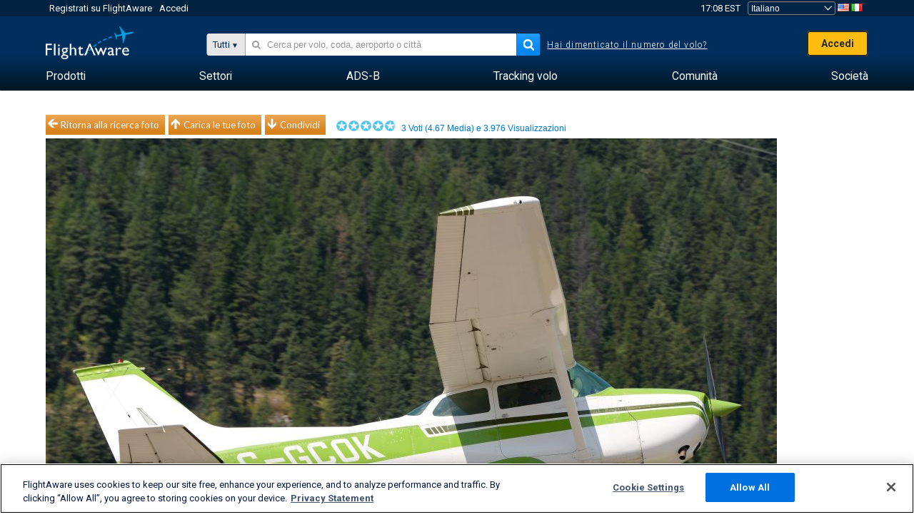

--- FILE ---
content_type: text/plain;charset=UTF-8
request_url: https://c.pub.network/v2/c
body_size: -113
content:
94cebd50-f1e9-4f21-ade5-a7f1f2d0adfa

--- FILE ---
content_type: application/javascript; charset=utf-8
request_url: https://fundingchoicesmessages.google.com/f/AGSKWxWtoJdJE1VwQRaySSEHXOe7Snj8ZQW6M-vVLpJ4yMX5IsIslGT2lBXWBQULmonFDjM1aE3046wz4BcNTA_PzXXhT8UBYl_tiHnhu0BGHGofjLFBs7PjtpNwe7Wv3QszPhVKUIsRXL-35sjc7D3cXiK5KnzY4jNhXre8U0ZNDiDJ5OKVdPXnNF7LSHQo/_?ad_width=/googleaddisplayframe./rsc_ad_/adtechHeader./700_200.
body_size: -1289
content:
window['699173b5-b5b5-4d50-848f-8b4328532c13'] = true;

--- FILE ---
content_type: application/javascript; charset=utf-8
request_url: https://fundingchoicesmessages.google.com/f/AGSKWxW8K98es1RV-TmmeRWS6cd-nQel-9wE-hc6P1hAcwJFVL5w5mAy2i4P7iO61xDBOfbJHPbcNEH0PLongl-Fy3wKSXAuH9aZm_8nl6R-9fz3UyHJXSmojcVgsjSTFHnK9vo1Y5yPYg==?fccs=W251bGwsbnVsbCxudWxsLG51bGwsbnVsbCxudWxsLFsxNzY5MTE5NzA3LDE0MDAwMDAwXSxudWxsLG51bGwsbnVsbCxbbnVsbCxbNyw2XSxudWxsLG51bGwsbnVsbCxudWxsLG51bGwsbnVsbCxudWxsLG51bGwsbnVsbCwxXSwiaHR0cHM6Ly9pdC5mbGlnaHRhd2FyZS5jb20vcGhvdG9zL3ZpZXcvNjY1MTIzLTZhMzRiYTNkNTMzZThhNzdlZDAyMDgyM2Y4OWE4MDBjMmI0MzEyZjEvYWlycG9ydC9DWk5ML3NvcnQvdm90ZXMvcGFnZS8xIixudWxsLFtbOCwiazYxUEJqbWs2TzAiXSxbOSwiZW4tVVMiXSxbMTYsIlsxLDEsMV0iXSxbMTksIjIiXSxbMTcsIlswXSJdLFsyNCwiIl0sWzI5LCJmYWxzZSJdXV0
body_size: 116
content:
if (typeof __googlefc.fcKernelManager.run === 'function') {"use strict";this.default_ContributorServingResponseClientJs=this.default_ContributorServingResponseClientJs||{};(function(_){var window=this;
try{
var qp=function(a){this.A=_.t(a)};_.u(qp,_.J);var rp=function(a){this.A=_.t(a)};_.u(rp,_.J);rp.prototype.getWhitelistStatus=function(){return _.F(this,2)};var sp=function(a){this.A=_.t(a)};_.u(sp,_.J);var tp=_.ed(sp),up=function(a,b,c){this.B=a;this.j=_.A(b,qp,1);this.l=_.A(b,_.Pk,3);this.F=_.A(b,rp,4);a=this.B.location.hostname;this.D=_.Fg(this.j,2)&&_.O(this.j,2)!==""?_.O(this.j,2):a;a=new _.Qg(_.Qk(this.l));this.C=new _.dh(_.q.document,this.D,a);this.console=null;this.o=new _.mp(this.B,c,a)};
up.prototype.run=function(){if(_.O(this.j,3)){var a=this.C,b=_.O(this.j,3),c=_.fh(a),d=new _.Wg;b=_.hg(d,1,b);c=_.C(c,1,b);_.jh(a,c)}else _.gh(this.C,"FCNEC");_.op(this.o,_.A(this.l,_.De,1),this.l.getDefaultConsentRevocationText(),this.l.getDefaultConsentRevocationCloseText(),this.l.getDefaultConsentRevocationAttestationText(),this.D);_.pp(this.o,_.F(this.F,1),this.F.getWhitelistStatus());var e;a=(e=this.B.googlefc)==null?void 0:e.__executeManualDeployment;a!==void 0&&typeof a==="function"&&_.To(this.o.G,
"manualDeploymentApi")};var vp=function(){};vp.prototype.run=function(a,b,c){var d;return _.v(function(e){d=tp(b);(new up(a,d,c)).run();return e.return({})})};_.Tk(7,new vp);
}catch(e){_._DumpException(e)}
}).call(this,this.default_ContributorServingResponseClientJs);
// Google Inc.

//# sourceURL=/_/mss/boq-content-ads-contributor/_/js/k=boq-content-ads-contributor.ContributorServingResponseClientJs.en_US.k61PBjmk6O0.es5.O/d=1/exm=ad_blocking_detection_executable,kernel_loader,loader_js_executable/ed=1/rs=AJlcJMztj-kAdg6DB63MlSG3pP52LjSptg/m=cookie_refresh_executable
__googlefc.fcKernelManager.run('\x5b\x5b\x5b7,\x22\x5b\x5bnull,\\\x22flightaware.com\\\x22,\\\x22AKsRol_hUVJHf9IqAKm6LKoYrC4kEabwXSk-dzjA8rIacXsxlwCU_FcuD8RTNrL2airOjpDv3_CcZARE0PkbtuT9oNPlo0C9zLWe58_FxXqo2EwGMjjw21xhE3wKJomOKz2JZ-Gxsm2I_fpGt2ulOZxGinak6qW_eQ\\\\u003d\\\\u003d\\\x22\x5d,null,\x5b\x5bnull,null,null,\\\x22https:\/\/fundingchoicesmessages.google.com\/f\/AGSKWxXhBorokDhw_RlXMVWguUhcKWpc8wnOvCr3pR2UuzsjxfqBJXdlP-HSygKMRoW4fxTI14YTpGeK1wfXP4ypQPhmkO6s_XkKmYqjZcKV6Z8oz2OVLeClxOOoIzY0YY5lMamgxuhTbQ\\\\u003d\\\\u003d\\\x22\x5d,null,null,\x5bnull,null,null,\\\x22https:\/\/fundingchoicesmessages.google.com\/el\/AGSKWxWlAn7SltuPnQqIu93k1luZFE0E-YMBvnBVgzBxhN-h5dBppjfk9u3t_VdGbAt0Pot6eU7TRZyNCbTulahSMHakgnGMubGm8AYs7M7hdi6aI8QQV5ls3xe4DCVkJw7_YVNOCY3n4A\\\\u003d\\\\u003d\\\x22\x5d,null,\x5bnull,\x5b7,6\x5d,null,null,null,null,null,null,null,null,null,1\x5d\x5d,\x5b3,1\x5d\x5d\x22\x5d\x5d,\x5bnull,null,null,\x22https:\/\/fundingchoicesmessages.google.com\/f\/AGSKWxUX_iXYrsbFtsOhwQHyW1JAvY6FbMeu1JdpjaI8e-xEGyxkOyizaKTEtyiUBB00GtaJFPlEDJxxB339jxn4-Y299rAMgsYFNCz6_uZKG1R_nxgFNEmifmHt3KLQryCtW5rQfa5itw\\u003d\\u003d\x22\x5d\x5d');}

--- FILE ---
content_type: text/plain;charset=UTF-8
request_url: https://c.pub.network/v2/c
body_size: -264
content:
5194a618-7167-4f12-a060-20672b90518e